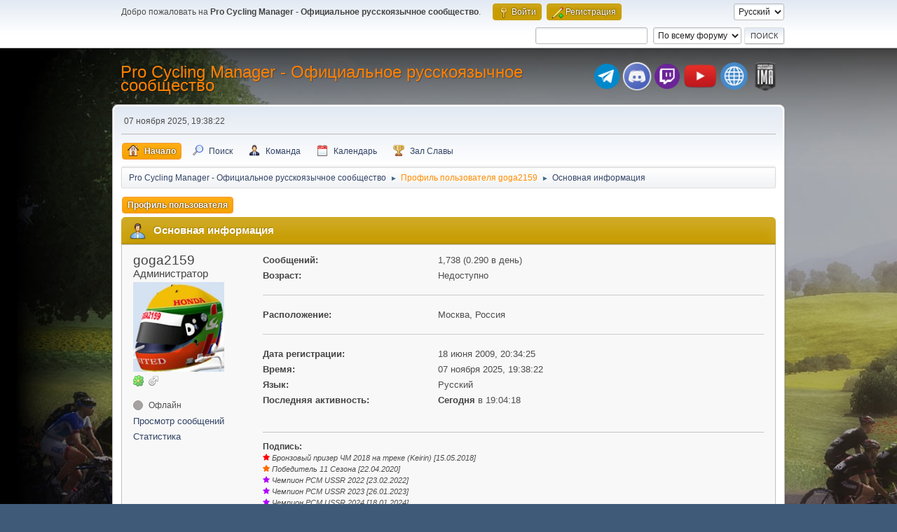

--- FILE ---
content_type: text/html; charset=UTF-8
request_url: https://pcm-online.net.ru/index.php?PHPSESSID=8afej2h5skbnlnm5u3sg2n5bb1&action=profile;u=1
body_size: 4802
content:
<!DOCTYPE html>
<html lang="ru-RU">
<head>
	<meta charset="UTF-8">
	<link rel="stylesheet" href="https://pcm-online.net.ru/Themes/default/css/minified_6046ba69e49939af36d4295c11ed035d.css?smf216_1751372786">
	<style>
	img.avatar { max-width: 150px !important; max-height: 150px !important; }
	
/* start of Color Changer mod output */
div.cat_bar, .amt, .dropmenu li a:hover, .dropmenu li:hover a, .dropmenu li a:focus,#top_info > li > a:hover, #top_info > li:hover > a, #top_info > li > a.open, .button.active, .button.active:hover {background: #c89d04;border-color: #c89d04;}#footer {background: #c89d04;}.button.active, .button.active:hover {color: #fff;}.info .subject, h1.forumtitle a, .poster h4, .poster h4 a, .poster li:hover h4 a, .poster h4 a:hover .poster li h4 a,.poster h4 a:focus, #smfAnnouncements dt a, .keyinfo h5 a, .keyinfo h5 a strong, .current_page {color: #ff8000;}#smfAnnouncements dt {border-color: #ff8000;}
/* end of Color Changer mod output */

	
			#top_section .inner_wrap, #wrapper, #header, #footer .inner_wrap
			{
				max-width:75%;
				width: unset;
			}
			#footer, #top_section
			{
				padding-left: 2px;
				padding-right: 2px;
			}
			@media screen and (max-width: 720px)
			{
				#top_section .inner_wrap, #wrapper, #header, #footer .inner_wrap
				{
					max-width: unset;
					width: 100%;
				}
			}
		
	
			.main_icons.team::before {
				background-position: 0;
				background-image: url("https://pcm-online.net.ru/Themes/default/images/icons/team.png");
				background-size: contain;
			}
		
	
	</style>
	<script>
		var smf_theme_url = "https://pcm-online.net.ru/Themes/default";
		var smf_default_theme_url = "https://pcm-online.net.ru/Themes/default";
		var smf_images_url = "https://pcm-online.net.ru/Themes/default/images";
		var smf_smileys_url = "http://pcm-online.net.ru/Smileys";
		var smf_smiley_sets = "default,aaron,akyhne,fugue,alienine";
		var smf_smiley_sets_default = "fugue";
		var smf_avatars_url = "http://pcm-online.net.ru/avatars";
		var smf_scripturl = "https://pcm-online.net.ru/index.php?PHPSESSID=8afej2h5skbnlnm5u3sg2n5bb1&amp;";
		var smf_iso_case_folding = false;
		var smf_charset = "UTF-8";
		var smf_session_id = "6a1eb9c741e162066a7868d75bc913d5";
		var smf_session_var = "b28d8119";
		var smf_member_id = 0;
		var ajax_notification_text = 'Загружается...';
		var help_popup_heading_text = 'Подсказка';
		var banned_text = 'гость, вы забанены и не можете оставлять сообщения на форуме!';
		var smf_txt_expand = 'Развернуть';
		var smf_txt_shrink = 'Свернуть';
		var smf_collapseAlt = 'Скрыть';
		var smf_expandAlt = 'Показать';
		var smf_quote_expand = false;
		var allow_xhjr_credentials = false;
	</script>
	<script src="https://ajax.googleapis.com/ajax/libs/jquery/3.6.3/jquery.min.js"></script>
	<script src="https://pcm-online.net.ru/Themes/default/scripts/minified_2ecb80ed5d0a983beefbbf0bf6fbc41b.js?smf216_1751372786"></script>
	<script>
	var smf_you_sure ='Хотите сделать это?';
	</script>
	<title>Профиль пользователя goga2159</title>
	<meta name="viewport" content="width=device-width, initial-scale=1">
	<meta prefix="og: http://ogp.me/ns#" property="og:site_name" content="Pro Cycling Manager - Официальное русскоязычное сообщество">
	<meta prefix="og: http://ogp.me/ns#" property="og:title" content="Профиль пользователя goga2159">
	<meta prefix="og: http://ogp.me/ns#" property="og:url" content="https://pcm-online.net.ru/index.php?PHPSESSID=8afej2h5skbnlnm5u3sg2n5bb1&amp;action=profile;u=1">
	<meta prefix="og: http://ogp.me/ns#" property="og:description" content="Профиль пользователя goga2159">
	<meta name="description" content="Профиль пользователя goga2159">
	<meta prefix="og: http://ogp.me/ns#" property="og:type" content="profile">
	<meta name="theme-color" content="#557EA0">
	<link rel="canonical" href="https://pcm-online.net.ru/index.php?action=profile;u=1">
	<link rel="help" href="https://pcm-online.net.ru/index.php?PHPSESSID=8afej2h5skbnlnm5u3sg2n5bb1&amp;action=help">
	<link rel="contents" href="https://pcm-online.net.ru/index.php?PHPSESSID=8afej2h5skbnlnm5u3sg2n5bb1&amp;">
	<link rel="search" href="https://pcm-online.net.ru/index.php?PHPSESSID=8afej2h5skbnlnm5u3sg2n5bb1&amp;action=search">
	<link rel="alternate" type="application/rss+xml" title="Pro Cycling Manager - Официальное русскоязычное сообщество - RSS" href="https://pcm-online.net.ru/index.php?PHPSESSID=8afej2h5skbnlnm5u3sg2n5bb1&amp;action=.xml;type=rss2">
	<link rel="alternate" type="application/atom+xml" title="Pro Cycling Manager - Официальное русскоязычное сообщество - Atom" href="https://pcm-online.net.ru/index.php?PHPSESSID=8afej2h5skbnlnm5u3sg2n5bb1&amp;action=.xml;type=atom">
</head>
<body id="chrome" class="action_profile">
<div id="footerfix">
<div id="lights">
    <!-- lights go here -->
</div>
	<div id="top_section">
		<div class="inner_wrap">
			<ul class="floatleft" id="top_info">
				<li class="welcome">
					Добро пожаловать на <strong>Pro Cycling Manager - Официальное русскоязычное сообщество</strong>.
				</li>
				<li class="button_login">
					<a href="https://pcm-online.net.ru/index.php?PHPSESSID=8afej2h5skbnlnm5u3sg2n5bb1&amp;action=login" class="open" onclick="return reqOverlayDiv(this.href, 'Войти', 'login');">
						<span class="main_icons login"></span>
						<span class="textmenu">Войти</span>
					</a>
				</li>
				<li class="button_signup">
					<a href="https://pcm-online.net.ru/index.php?PHPSESSID=8afej2h5skbnlnm5u3sg2n5bb1&amp;action=signup" class="open">
						<span class="main_icons regcenter"></span>
						<span class="textmenu">Регистрация</span>
					</a>
				</li>
			</ul>
			<form id="languages_form" method="get" class="floatright">
				<select id="language_select" name="language" onchange="this.form.submit()">
					<option value="english">English</option>
					<option value="russian" selected="selected">Русский</option>
				</select>
				<noscript>
					<input type="submit" value="Отправить">
				</noscript>
			</form>
			<form id="search_form" class="floatright" action="https://pcm-online.net.ru/index.php?PHPSESSID=8afej2h5skbnlnm5u3sg2n5bb1&amp;action=search2" method="post" accept-charset="UTF-8">
				<input type="search" name="search" value="">&nbsp;
				<select name="search_selection">
					<option value="all" selected>По всему форуму </option>
				</select>
				<input type="submit" name="search2" value="Поиск" class="button">
				<input type="hidden" name="advanced" value="0">
			</form>
		</div><!-- .inner_wrap -->
	</div><!-- #top_section -->
	<div id="header">
		<h1 class="forumtitle">
			<a id="top" href="https://pcm-online.net.ru/index.php?PHPSESSID=8afej2h5skbnlnm5u3sg2n5bb1&amp;">Pro Cycling Manager - Официальное русскоязычное сообщество</a>
		</h1>
		<div id="siteslogan"><table><tr><td><a href="https://t.me/+TtIo_XmxhC4gL603" target="_blank" class="telegram-button"> <div class="telegram-button-icon"><img src="https://pcm-online.ucoz.ru/telegram-logo.png" title="Наш канал в Telegram"></div></td><td><a href="https://discord.gg/EjSdbsP" target="_blank" class="discord-button"> <div class="discord-button-icon"><img src="https://pcm-online.ucoz.ru/discord-logo.png" title="Наш канал в Discord"></div></td><td><a href="https://www.twitch.tv/goga2159" target="_blank" class="twitch-button"> <div class="twitch-button-icon"><img src="https://pcm-online.ucoz.ru/twitch-logo.png" title="Наш канал в Twitch"></div></td><td></td><td></td><td><a href="https://www.youtube.com/channel/UCcd6B3pDFFLErJiJaGpTZlg" target="_blank" class="youtube-button"> <div class="youtube-button-icon"><img src="https://pcm-online.ucoz.ru/youtube-logo.png" title="Наш канал в YouTube"></div></td><td></td><td></td><td><a href="https://pcm-online.ucoz.ru" target="_blank" class="website-button"> <div class="website-button-icon"><img src="https://pcm-online.ucoz.ru/website-logo.png" title="Наш первый веб-сайт"></div></td><td></td><td><a href="https://pcmima.procyclingmanager.it/home" target="_blank" class="website-button"> <div class="website-button-icon"><img src="https://pcm-online.ucoz.ru/pcmima.png" title="PCM IMA"></div></td></tr></table></div>
	</div>
	<div id="wrapper">
		<div id="upper_section">
			<div id="inner_section">
				<div id="inner_wrap" class="hide_720">
					<div class="user">
						<time datetime="2025-11-07T16:38:22Z">07 ноября 2025, 19:38:22</time>
					</div>
				</div>
				<a class="mobile_user_menu">
					<span class="menu_icon"></span>
					<span class="text_menu">Главное меню</span>
				</a>
				<div id="main_menu">
					<div id="mobile_user_menu" class="popup_container">
						<div class="popup_window description">
							<div class="popup_heading">Главное меню
								<a href="javascript:void(0);" class="main_icons hide_popup"></a>
							</div>
							
					<ul class="dropmenu menu_nav">
						<li class="button_home">
							<a class="active" href="https://pcm-online.net.ru/index.php?PHPSESSID=8afej2h5skbnlnm5u3sg2n5bb1&amp;">
								<span class="main_icons home"></span><span class="textmenu">Начало</span>
							</a>
						</li>
						<li class="button_search">
							<a href="https://pcm-online.net.ru/index.php?PHPSESSID=8afej2h5skbnlnm5u3sg2n5bb1&amp;action=search">
								<span class="main_icons search"></span><span class="textmenu">Поиск</span>
							</a>
						</li>
						<li class="button_team">
							<a href="https://pcm-online.net.ru/index.php?PHPSESSID=8afej2h5skbnlnm5u3sg2n5bb1&amp;action=team">
								<span class="main_icons team"></span><span class="textmenu">Команда</span>
							</a>
						</li>
						<li class="button_calendar">
							<a href="https://pcm-online.net.ru/index.php?PHPSESSID=8afej2h5skbnlnm5u3sg2n5bb1&amp;action=calendar">
								<span class="main_icons calendar"></span><span class="textmenu">Календарь</span>
							</a>
						</li>
						<li class="button_hof">
							<a href="https://pcm-online.net.ru/index.php?PHPSESSID=8afej2h5skbnlnm5u3sg2n5bb1&amp;action=hof">
								<span class="main_icons posters"></span><span class="textmenu">Зал Славы</span>
							</a>
						</li>
					</ul><!-- .menu_nav -->
						</div>
					</div>
				</div>
				<div class="navigate_section">
					<ul>
						<li>
							<a href="https://pcm-online.net.ru/index.php?PHPSESSID=8afej2h5skbnlnm5u3sg2n5bb1&amp;"><span>Pro Cycling Manager - Официальное русскоязычное сообщество</span></a>
						</li>
						<li>
							<span class="dividers"> &#9658; </span>
							<a href="https://pcm-online.net.ru/index.php?PHPSESSID=8afej2h5skbnlnm5u3sg2n5bb1&amp;action=profile;u=1" style="color: #FF8C00;"><span>Профиль пользователя goga2159</span></a>
						</li>
						<li class="last">
							<span class="dividers"> &#9658; </span>
							<a href="https://pcm-online.net.ru/index.php?PHPSESSID=8afej2h5skbnlnm5u3sg2n5bb1&amp;action=profile;u=1;area=summary"><span>Основная информация</span></a>
						</li>
					</ul>
				</div><!-- .navigate_section -->
			</div><!-- #inner_section -->
		</div><!-- #upper_section -->
		<div id="content_section">
			<div id="main_content_section">
	<a class="mobile_generic_menu_1">
		<span class="menu_icon"></span>
		<span class="text_menu"></span>
	</a>
	<div id="genericmenu">
		<div id="mobile_generic_menu_1" class="popup_container">
			<div class="popup_window description">
				<div class="popup_heading">
					
					<a href="javascript:void(0);" class="main_icons hide_popup"></a>
				</div>
				
				<div class="generic_menu">
					<ul class="dropmenu dropdown_menu_1">
						<li class="subsections"><a class="active " href="https://pcm-online.net.ru/index.php?PHPSESSID=8afej2h5skbnlnm5u3sg2n5bb1&amp;action=profile;area=summary;u=1">Профиль пользователя</a>
							<ul>
								<li>
									<a class="profile_menu_icon administration chosen " href="https://pcm-online.net.ru/index.php?PHPSESSID=8afej2h5skbnlnm5u3sg2n5bb1&amp;action=profile;area=summary;u=1"><span class="main_icons administration"></span>Основная информация</a>
								</li>
								<li>
									<a class="profile_menu_icon stats" href="https://pcm-online.net.ru/index.php?PHPSESSID=8afej2h5skbnlnm5u3sg2n5bb1&amp;action=profile;area=statistics;u=1"><span class="main_icons stats"></span>Статистика</a>
								</li>
								<li class="subsections">
									<a class="profile_menu_icon posts" href="https://pcm-online.net.ru/index.php?PHPSESSID=8afej2h5skbnlnm5u3sg2n5bb1&amp;action=profile;area=showposts;u=1"><span class="main_icons posts"></span>Просмотр сообщений</a>
									<ul>
										<li>
											<a  href="https://pcm-online.net.ru/index.php?PHPSESSID=8afej2h5skbnlnm5u3sg2n5bb1&amp;action=profile;area=showposts;sa=messages;u=1">Сообщения</a>
										</li>
										<li>
											<a  href="https://pcm-online.net.ru/index.php?PHPSESSID=8afej2h5skbnlnm5u3sg2n5bb1&amp;action=profile;area=showposts;sa=topics;u=1">Темы</a>
										</li>
										<li>
											<a  href="https://pcm-online.net.ru/index.php?PHPSESSID=8afej2h5skbnlnm5u3sg2n5bb1&amp;action=profile;area=showposts;sa=attach;u=1">Вложения</a>
										</li>
									</ul>
								</li>
							</ul>
						</li>
					</ul><!-- .dropmenu -->
				</div><!-- .generic_menu -->
			</div>
		</div>
	</div>
	<script>
		$( ".mobile_generic_menu_1" ).click(function() {
			$( "#mobile_generic_menu_1" ).show();
			});
		$( ".hide_popup" ).click(function() {
			$( "#mobile_generic_menu_1" ).hide();
		});
	</script>
				<div id="admin_content">
					<div class="cat_bar">
						<h3 class="catbg">
								<span class="main_icons profile_hd icon"></span>Основная информация
						</h3>
					</div><!-- .cat_bar -->
			<script>
				disableAutoComplete();
			</script>
			
		<div class="errorbox" style="display:none" id="profile_error">
		</div><!-- #profile_error -->
	<div id="profileview" class="roundframe flow_auto noup">
		<div id="basicinfo">
			<div class="username clear">
				<h4>
					goga2159
					<span class="position">Администратор</span>
				</h4>
			</div>
			<img class="avatar" src="http://pcm-online.net.ru/custom_avatar/avatar_1_1697575552.jpg" alt="">
			<ul class="icon_fields clear">
				<li class="custom_field"><a class="icq" href="//www.icq.com/people/466678638" target="_blank" rel="noopener" title="ICQ - 466678638"><img src="https://pcm-online.net.ru/Themes/default/images/icq.png" alt="ICQ - 466678638"></a></li>
				<li class="custom_field"><span class=" main_icons gender_1" title="Мужской"></span></li>
			</ul>
			<span id="userstatus">
				<span class="off" title="Офлайн"></span><span class="smalltext"> Офлайн</span>
			</span>
			<a href="https://pcm-online.net.ru/index.php?PHPSESSID=8afej2h5skbnlnm5u3sg2n5bb1&amp;action=profile;area=showposts;u=1" class="infolinks">Просмотр сообщений</a>
			<a href="https://pcm-online.net.ru/index.php?PHPSESSID=8afej2h5skbnlnm5u3sg2n5bb1&amp;action=profile;area=statistics;u=1" class="infolinks">Статистика</a>
		</div><!-- #basicinfo -->

		<div id="detailedinfo">
			<dl class="settings">
				<dt>Сообщений: </dt>
				<dd>1,738 (0.290 в день)</dd>
				<dt>Возраст:</dt>
				<dd>Недоступно</dd>
			</dl>
			<dl class="settings">
				<dt>Расположение:</dt>
				<dd>Москва, Россия</dd>
			</dl>
			<dl class="settings noborder">
				<dt>Дата регистрации: </dt>
				<dd>18 июня 2009, 20:34:25</dd>
				<dt>Время:</dt>
				<dd>07 ноября 2025, 19:38:22</dd>
				<dt>Язык:</dt>
				<dd>Русский</dd>
				<dt>Последняя активность: </dt>
				<dd><strong>Сегодня</strong> в 19:04:18</dd>
			</dl>
			<div class="signature">
				<h5>Подпись:</h5>
				<img src="https://pcm-online.ucoz.ru/star2_hd.png" alt="" class="bbc_img" loading="lazy"> <span style="font-size: 8pt;" class="bbc_size"><i>Бронзовый призер ЧМ 2018 на треке (Keirin) [15.05.2018]</i></span><br><img src="https://pcm-online.ucoz.ru/star_hd.png" alt="" class="bbc_img" loading="lazy"> <span style="font-size: 8pt;" class="bbc_size"><i>Победитель 11 Сезона [22.04.2020]</i></span><br><img src="https://pcm-online.ucoz.ru/star3_hd.png" alt="" class="bbc_img" loading="lazy"> <span style="font-size: 8pt;" class="bbc_size"><i>Чемпион PCM USSR 2022 [23.02.2022]</i></span><br><img src="https://pcm-online.ucoz.ru/star3_hd.png" alt="" class="bbc_img" loading="lazy"> <span style="font-size: 8pt;" class="bbc_size"><i>Чемпион PCM USSR 2023 [26.01.2023]</i></span><br><img src="https://pcm-online.ucoz.ru/star3_hd.png" alt="" class="bbc_img" loading="lazy"> <span style="font-size: 8pt;" class="bbc_size"><i>Чемпион PCM USSR 2024 [18.01.2024]</i></span><br><img src="https://pcm-online.ucoz.ru/star2_hd.png" alt="" class="bbc_img" loading="lazy"> <span style="font-size: 8pt;" class="bbc_size"><i>Бронзовый призер ЧМ 2024 на шоссе (Classics) [02.06.2024]</i><br><img src="https://pcm-online.ucoz.ru/star2_hd.png" alt="" class="bbc_img" loading="lazy"> <span style="font-size: 8pt;" class="bbc_size"><i>Серебряный призер ЧМ 2025 на треке (Sprint) [24.05.2025]</i></span></span>
			</div>
		</div><!-- #detailedinfo -->
	</div><!-- #profileview -->
				</div><!-- #admin_content -->
			</div><!-- #main_content_section -->
		</div><!-- #content_section -->
	</div><!-- #wrapper -->
</div><!-- #footerfix -->
	<div id="footer">
		<div class="inner_wrap">
		<ul>
			<li class="floatright"><a href="https://pcm-online.net.ru/index.php?PHPSESSID=8afej2h5skbnlnm5u3sg2n5bb1&amp;action=help">Помощь</a> | <a href="https://pcm-online.net.ru/index.php?PHPSESSID=8afej2h5skbnlnm5u3sg2n5bb1&amp;action=agreement">Условия и правила</a> | <a href="#top_section">Вверх &#9650;</a></li>
			<li class="copyright"><a href="https://pcm-online.net.ru/index.php?PHPSESSID=8afej2h5skbnlnm5u3sg2n5bb1&amp;action=credits" title="Лицензия" target="_blank" rel="noopener">SMF 2.1.6 &copy; 2025</a>, <a href="https://www.simplemachines.org" title="Simple Machines" target="_blank" rel="noopener">Simple Machines</a></li>
		</ul>
		<p>Страница создана за 0.104 сек. Запросов: 14.</p>
		</div>
	</div><!-- #footer -->
<script>
window.addEventListener("DOMContentLoaded", function() {
	function triggerCron()
	{
		$.get('https://pcm-online.net.ru' + "/cron.php?ts=1762533495");
	}
	window.setTimeout(triggerCron, 1);
});
</script>
</body>
</html>